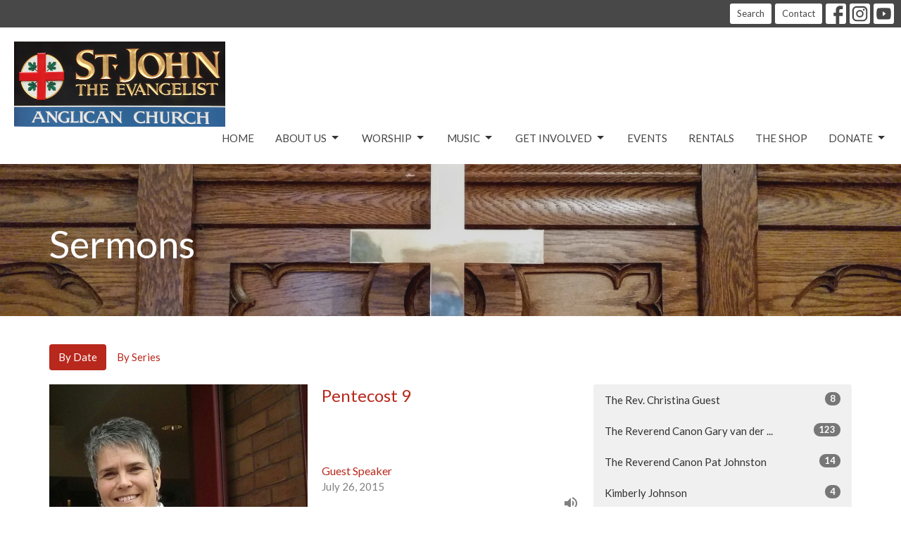

--- FILE ---
content_type: text/html; charset=utf-8
request_url: https://www.stjohnsottawa.com/podcasts/media?month=Jul&year=2015
body_size: 69701
content:
<!DOCTYPE html>
<html lang="en">
  <head>
  <meta charset="UTF-8">
  <meta content="IE=edge,chrome=1" http-equiv="X-UA-Compatible"/>
  <meta content="width=device-width, initial-scale=1.0" name="viewport"/>
  <meta content="St John the Evangelist" name="author"/>
  <title>
    Sermons | St John the Evangelist
  </title>
  
  
    <meta name="robots" content="index,follow" />
  
  
  <link href="https://dq5pwpg1q8ru0.cloudfront.net/2020/10/29/13/10/16/90e2ec2b-fe1f-4b25-9795-fd06a7125498/download.png" rel="shortcut icon" type="image/x-icon" />
  <meta name="csrf-param" content="authenticity_token" />
<meta name="csrf-token" content="NF5dcmvq/jDOsb5sq16nDYzib9w+xIESenmqP9LAur16coiQ03kshI3dmPpa/3+wHjaqjaFGnOclgi4pZlCP7g==" />

  <link rel="preconnect" href="https://fonts.gstatic.com/" crossorigin>
  <link rel="preload" href="/fonts/fontawesome/webfont.woff?v=3.2.1" as="font" type="font/woff" crossorigin>

  <link rel="stylesheet" media="all" href="/themes/stylesheet.css?timestamp=2026-01-25+10%3A08%3A01+-0500" />
  <link rel="stylesheet" media="print" href="https://dq5pwpg1q8ru0.cloudfront.net/assets/print-c1b49d74baf454d41a08041bb7881e34979fe0b297fba593578d70ec8cc515fd.css" />

	<link href="https://fonts.googleapis.com/css?family=Lato:400,400i,700,700i|Lato:400,400i,700,700i&amp;display=swap" rel="stylesheet" type="text/css" async="async" />
  

  <script src="https://dq5pwpg1q8ru0.cloudfront.net/assets/application-baedfe927b756976bd996cb2c71963c5d82c94e444650affbb4162574b24b761.js"></script>
  <script src="https://dq5pwpg1q8ru0.cloudfront.net/packs/js/application-48235911dc1b5b550236.js"></script>
  <script src="https://cdnjs.cloudflare.com/ajax/libs/handlebars.js/4.7.7/handlebars.min.js" defer="defer"></script>


  <!--[if lt IE 9]>
  <script src="https://dq5pwpg1q8ru0.cloudfront.net/javascripts/html5shiv.js"></script>
  <script src="https://dq5pwpg1q8ru0.cloudfront.net/javascripts/respond.min.js"></script>
  <![endif]-->


      <script>
        var _gaq = _gaq || [];
        _gaq.push(['_setAccount', 'UA-113316184-24']);
        _gaq.push(['_trackPageview']);

          // rollup tracker
          _gaq.push(['rollupTracker._setAccount','UA-18858190-52']);
          _gaq.push(['rollupTracker._trackPageview']);

        (function() {
          var ga = document.createElement('script'); ga.type = 'text/javascript'; ga.async = true;
          ga.src = ('https:' == document.location.protocol ? 'https://ssl' : 'http://www') + '.google-analytics.com/ga.js';
          var s = document.getElementsByTagName('script')[0]; s.parentNode.insertBefore(ga, s);
        })();
      </script>


  


</head>

  <body class="body_sermons_index body_media_page scroll-to-anchor  sermons-index   relative d-flex flex-column">
      <div class="d-flex ">
        <div class="site-content-container">
    

  <div class="system">
  </div>

  <div id="top-menus-container">
    <div id="top-menus">
  <div id="alert-container">
  </div>


  <div class="js-menus   bg-none z-index-navbar">
      <nav class="header-layout-topbar relative px-1 bg-primary  %>">
    <div class="pos pos-cover bg-primary " style=""></div>
    <ul class="topbar-nav topbar-right ">


        <li class="mr-auto">
          
        </li>





        <li>
          <a class="btn btn-primary-counter btn-sm" href="/search">Search</a>
        </li>

          <li class="topbar-menu-item hidden-xs">
              <a class="btn btn-primary-counter btn-sm" href="/contact">Contact</a>
          </li>



          
  <li class="social-icon-list-item ">
    <a class="svg-link social-icon-link" target="_blank" href="https://www.facebook.com/stjohnsottawa">
      <svg xmlns="http://www.w3.org/2000/svg" xmlns:xlink="http://www.w3.org/1999/xlink" x="0px" y="0px" width="24" height="24" viewBox="0 0 24 24" style="enable-background:new 0 0 24 24;" xml:space="preserve" class="social-icon-svg "><title>Facebook Icon</title>
<path d="M24,0v24H0V0H24z M20,2.7h-3.3c-2.5,0-4.7,2.1-4.7,4.7v3.3H9.3v4H12V24h4v-9.3h4v-4h-4V8c0-0.8,0.5-1.3,1.3-1.3H20V2.7z"></path>
</svg>

</a>  </li>
  <li class="social-icon-list-item ">
    <a class="svg-link social-icon-link" target="_blank" href="https://www.instagram.com/stjohnschurchottawa/">
      <svg xmlns="http://www.w3.org/2000/svg" xmlns:xlink="http://www.w3.org/1999/xlink" x="0px" y="0px" width="24" height="24" viewBox="0 0 24 24" style="enable-background:new 0 0 24 24;" xml:space="preserve" class="social-icon-svg "><title>Instagram Icon</title>
<circle cx="12" cy="12" r="2.7"></circle>
<path d="M15.9,4.9H8.1c-1.7,0-3.2,1.5-3.2,3.2V16c0,1.7,1.5,3.2,3.2,3.2H16c1.7,0,3.2-1.5,3.2-3.2V8.1C19.1,6.4,17.6,4.9,15.9,4.9z   M12,16.4c-2.4,0-4.4-2-4.4-4.4s2-4.4,4.4-4.4s4.4,2,4.4,4.4S14.4,16.4,12,16.4z M16.7,8.4c-0.7,0-1.1-0.5-1.1-1.1  c0-0.7,0.5-1.1,1.1-1.1c0.7,0,1.1,0.5,1.1,1.1C17.7,8,17.3,8.4,16.7,8.4z"></path>
<path d="M24,0H0v24h24V0z M20.9,15.7c0,2.8-2.3,5.2-5.2,5.2H8.3c-2.8,0-5.2-2.3-5.2-5.2V8.3c0-2.8,2.3-5.2,5.2-5.2h7.5  c2.8,0,5.2,2.3,5.2,5.2C20.9,8.3,20.9,15.7,20.9,15.7z"></path>
</svg>

</a>  </li>
  <li class="social-icon-list-item ">
    <a class="svg-link social-icon-link" target="_blank" href="https://www.youtube.com/channel/UCvAHvk6rI9CltsuufOiKFJQ">
      <svg xmlns="http://www.w3.org/2000/svg" xmlns:xlink="http://www.w3.org/1999/xlink" x="0px" y="0px" width="24" height="24" viewBox="0 0 24 24" style="enable-background:new 0 0 24 24;" xml:space="preserve" class="social-icon-svg "><title>Youtube Icon</title>
<polygon points="10.7,9.1 14.5,12 10.7,14.9 "></polygon>
<path d="M24,0H0v24h24.1L24,0z M18.8,18.4c-0.5,0.1-3.6,0.3-6.8,0.3s-6.3,0-6.8-0.3C3.9,18,3.5,15.1,3.5,12s0.4-6,1.7-6.4  C5.7,5.3,8.9,5.2,12,5.2s6.3,0.1,6.8,0.3c1.3,0.4,1.7,3.3,1.7,6.4C20.4,15.1,20.1,18,18.8,18.4z"></path>
</svg>

</a>  </li>


    </ul>
  </nav>

    <div id="main-menu-container">
      <div class="sticky-navbar-placeholder" style="display: none;"></div>


<nav id="main_menu" class="relative bg-default bg-none p-2 p-md-3">
  <div class="bg-default pos pos-cover js-main-menu-background-opacity" style="opacity:1.0;"></div>
  <div class="d-md-flex flex-wrap align-items-md-end">
    <div class="relative d-flex d-md-block mr-md-3 flex-shrink-0">
      

    <a class="main-menu-logo main-menu-rycroft-logo " href="/">
      <img alt="St John the Evangelist" class="logo-size-extra-large" src="https://dq5pwpg1q8ru0.cloudfront.net/2022/10/25/18/07/40/cdc9da2c-12cd-4e74-b70c-a0e843eaaf14/StJ_Sign.jpg" />
</a>


        <button type="button" class="btn bg-none p-1 border-0 main-menu-hidden-md ml-auto collapsed pr-0" data-toggle="collapse" data-target="#main_menu_collapse" aria-expanded="false">
    <span class="sr-only">Toggle navigation</span>
    <span class="svg-link">
      <svg xmlns="http://www.w3.org/2000/svg" height="24" viewBox="0 0 24 24" width="24">
    <path d="M0 0h24v24H0z" fill="none"></path>
    <path d="M3 18h18v-2H3v2zm0-5h18v-2H3v2zm0-7v2h18V6H3z"></path>
</svg>
 Menu
    </span>
  </button>

    </div>

    <div class="collapse main-menu-collapse-md ml-auto text-center" id="main_menu_collapse">
      <ul class="main-menu-list main-menu-rycroft-list align-items-md-center">
          
  <li class="menu-item ">
      <a class="menu-link " href="/">Home</a>
  </li>


          
   <!-- Hide if no submenus shown to user -->

    <li class="dropdown menu-item">
      <a href="#" class="menu-link svg-link" data-toggle="dropdown">
        About Us<svg xmlns="http://www.w3.org/2000/svg" height="20" viewBox="0 0 20 20" width="20" class="inline-svg">
    <path d="M7 7l5 5 5-5z"></path>
    <path d="M0 0h20v20H0z" fill="none"></path>
</svg>

      </a>
      <ul class="dropdown-menu  bg-default" role="menu">
          <li class="who_we_are_menu_item_1 dropdown-item">
              <a class="dropdown-link" href="/about">Who We Are</a>
          </li>
          <li class="meet_our_staff_menu_item_1 dropdown-item">
              <a class="dropdown-link" href="/staff">Meet Our Staff</a>
          </li>
          <li class="pastoral_care_menu_item_1 dropdown-item">
              <a class="dropdown-link" href="/about-us/pages/pastoral-care">Pastoral Care</a>
          </li>
          <li class="history_menu_item_1 dropdown-item">
              <a class="dropdown-link" href="/about/history">History</a>
          </li>
      </ul>
    </li>



          
   <!-- Hide if no submenus shown to user -->

    <li class="dropdown menu-item">
      <a href="#" class="menu-link svg-link" data-toggle="dropdown">
        Worship<svg xmlns="http://www.w3.org/2000/svg" height="20" viewBox="0 0 20 20" width="20" class="inline-svg">
    <path d="M7 7l5 5 5-5z"></path>
    <path d="M0 0h20v20H0z" fill="none"></path>
</svg>

      </a>
      <ul class="dropdown-menu  bg-default" role="menu">
          <li class="sunday_services_menu_item_2 dropdown-item">
              <a class="dropdown-link" href="/worship/sunday-services">Sunday Services</a>
          </li>
          <li class="sermons_menu_item_2 dropdown-item">
              <a class="dropdown-link" href="/media">Sermons</a>
          </li>
          <li class="baptisms_weddings_funerals_menu_item_2 dropdown-item">
              <a class="dropdown-link" href="/worship/baptisms-weddings-funerals">Baptisms, Weddings &amp; Funerals</a>
          </li>
          <li class="volunteering_on_sundays_menu_item_2 dropdown-item">
              <a class="dropdown-link" href="/worship/can-you-serve-on-sundays">Volunteering on Sundays</a>
          </li>
          <li class="online_church_resources_menu_item_2 dropdown-item">
              <a class="dropdown-link" target="_blank" href="https://www.stjohnsottawa.com/worship/online-church">Online Church Resources</a>
          </li>
      </ul>
    </li>



          
   <!-- Hide if no submenus shown to user -->

    <li class="dropdown menu-item">
      <a href="#" class="menu-link svg-link" data-toggle="dropdown">
        Music<svg xmlns="http://www.w3.org/2000/svg" height="20" viewBox="0 0 20 20" width="20" class="inline-svg">
    <path d="M7 7l5 5 5-5z"></path>
    <path d="M0 0h20v20H0z" fill="none"></path>
</svg>

      </a>
      <ul class="dropdown-menu  bg-default" role="menu">
          <li class="christmas_concert_2025_menu_item_3 dropdown-item">
              <a class="dropdown-link" href="https://www.stjohnsottawa.com/music/upcoming-concerts/pages/christmas-concert-2025">Christmas Concert 2025</a>
          </li>
          <li class="the_choir_menu_item_3 dropdown-item">
              <a class="dropdown-link" href="/music/the-choir">The Choir</a>
          </li>
          <li class="music_staff_menu_item_3 dropdown-item">
              <a class="dropdown-link" href="/music/music-staff">Music Staff</a>
          </li>
          <li class="artists_in_residence_menu_item_3 dropdown-item">
              <a class="dropdown-link" href="/pages/artists-in-residence">Artists in Residence</a>
          </li>
          <li class="the_organs_menu_item_3 dropdown-item">
              <a class="dropdown-link" href="/music/the-organs">The Organs</a>
          </li>
          <li class="strings_of_st_john_s_menu_item_3 dropdown-item">
              <a class="dropdown-link" href="/music/strings-of-st-johns">Strings of St John&#39;s</a>
          </li>
          <li class="upcoming_concerts_menu_item_3 dropdown-item">
              <a class="dropdown-link" href="/music/upcoming-concerts">Upcoming Concerts</a>
          </li>
      </ul>
    </li>



          
   <!-- Hide if no submenus shown to user -->

    <li class="dropdown menu-item">
      <a href="#" class="menu-link svg-link" data-toggle="dropdown">
        Get Involved<svg xmlns="http://www.w3.org/2000/svg" height="20" viewBox="0 0 20 20" width="20" class="inline-svg">
    <path d="M7 7l5 5 5-5z"></path>
    <path d="M0 0h20v20H0z" fill="none"></path>
</svg>

      </a>
      <ul class="dropdown-menu  bg-default" role="menu">
          <li class="christian_education_menu_item_4 dropdown-item">
              <a class="dropdown-link" href="/christian-education">Christian Education</a>
          </li>
          <li class="community_outreach_menu_item_4 dropdown-item">
              <a class="dropdown-link" href="/community-outreach">Community Outreach</a>
          </li>
          <li class="safe_church_menu_item_4 dropdown-item">
              <a class="dropdown-link" target="_blank" href="/collections/get-involved">Safe Church</a>
          </li>
      </ul>
    </li>



          
  <li class="menu-item ">
      <a class="menu-link " href="/events">Events</a>
  </li>


          
  <li class="menu-item ">
      <a class="menu-link " target="_blank" href="booking-our-facilities">Rentals</a>
  </li>


          
  <li class="menu-item ">
      <a class="menu-link " href="https://www.stjohnsottawa.com/programs/the-community-thrift-shop">The Shop</a>
  </li>


          
   <!-- Hide if no submenus shown to user -->

    <li class="dropdown menu-item">
      <a href="#" class="menu-link svg-link" data-toggle="dropdown">
        Donate<svg xmlns="http://www.w3.org/2000/svg" height="20" viewBox="0 0 20 20" width="20" class="inline-svg">
    <path d="M7 7l5 5 5-5z"></path>
    <path d="M0 0h20v20H0z" fill="none"></path>
</svg>

      </a>
      <ul class="dropdown-menu dropdown-menu-right bg-default" role="menu">
          <li class="donate_online_menu_item_8 dropdown-item">
              <a class="dropdown-link" target="_blank" href="https://www.canadahelps.org/en/dn/28160">Donate Online</a>
          </li>
          <li class="regular_offerings_menu_item_8 dropdown-item">
              <a class="dropdown-link" href="/donate/regular-offerings">Regular Offerings</a>
          </li>
          <li class="special_gifts_menu_item_8 dropdown-item">
              <a class="dropdown-link" href="/donate/special-gifts">Special Gifts</a>
          </li>
          <li class="planned_giving_menu_item_8 dropdown-item">
              <a class="dropdown-link" href="/donate/planned-giving">Planned Giving</a>
          </li>
      </ul>
    </li>



      </ul>
        <ul class="main-menu-list main-menu-subnav">
            <li class="menu-item-divider"></li>
    
  <li class="menu-item ">
      <a class="menu-link " href="/contact">Contact</a>
  </li>





        </ul>
    </div>
  </div>
</nav>

    </div>
  </div>
</div>

  </div>

  <div id="header-container" class="relative">
    <div id="header" class="header-westport relative  d-flex py-3 py-md-5 bg-cover bg-none   topbar-offset bg-primary" style="background-image:url(&#39;https://dq5pwpg1q8ru0.cloudfront.net/2020/10/29/16/12/08/6537ce0c-2f05-45c4-ba45-13b745a38fe2/20160326_115656-edited.jpg&#39;); background-position: ; min-height: 30vh;">
  
  

<div id="page-header-overlay" class="bg-primary pos pos-cover" style="opacity:0.2;" data-header-opacity="0.2"></div>

    <div class="container relative d-flex flex-column flex-sm-row mt-5">
      
      <div class="mt-auto">
        <div class="relative d-inline-block break-word">
          <h1 class="header-heading mb-2 ">
              Sermons
          </h1>
        </div>
        
        <div class="ml-auto mt-3">
          

        </div>
      </div>
      
    </div>
  
  
  <!--<div class="pos pos-b-1 pos-l-1">
    <button class="js-play-video-button p-2 bg-none border-0 d-none" style="opacity: 0.5;">
    </button>
    <button class="js-pause-video-button p-2 bg-none border-0 d-none" style="opacity: 0.5;">
    </button>
    <div class="js-loading-video-button">
      <div class="d-flex p-2" style="opacity: 0.5;">
      </div>
    </div>
  </div>-->

</div>

  </div>

  <main role="main" class="content flex-grow-1 Sermons media_page clearfix m-0 p-0">
    <link rel="alternate" type="application/rss+xml" title="RSS" href="https://www.stjohnsottawa.com/podcasts/media" />




  

<div>
    <div id="top-blocks-wrapper">
      
    </div>

    <div id="page_content" class="relative my-5">
      <div class="container">
        

  <ul class="nav nav-pills mb-3">
    <li class="active">
      <a href="/podcasts/media">
         By Date
</a>    </li>
    <li class="">
      <a href="/podcasts/media/series">
         By Series
</a>    </li>
  </ul>

  <div id="media_anchor" class="row">
    <div class="col-sm-8">
      <div class="relative mb-3 border-bottom pb-3">
  <a class="row d-sm-flex" href="/media/2015-07-26-pentecost-9">
      <div class="col-sm-6">

          <img alt="Pentecost 9" loading="lazy" src="https://dq5pwpg1q8ru0.cloudfront.net/2023/04/22/18/09/16/2b2bbf13-3efc-41ce-8480-19fedaa1d7ca/Beth_Red_Cope_IMG_20170604_101621~2.jpg" />
      </div>

    <div class="d-flex flex-column col-sm-6">

      <h2 class="h3 mt-0 mb-1" title="Pentecost 9">Pentecost 9</h2>


          <div class="d-flex flex-column mt-auto mb-2">
        <div class="d-flex align-items-center">
  <div>
      <div class="h5 my-0">Guest Speaker</div>
    <div class="text-muted">July 26, 2015</div>
  </div>
</div>


          <svg xmlns="http://www.w3.org/2000/svg" width="24" height="24" viewBox="0 0 24 24" class="ml-auto text-muted">
    <path d="M3 9v6h4l5 5V4L7 9H3zm13.5 3c0-1.77-1.02-3.29-2.5-4.03v8.05c1.48-.73 2.5-2.25 2.5-4.02zM14 3.23v2.06c2.89.86 5 3.54 5 6.71s-2.11 5.85-5 6.71v2.06c4.01-.91 7-4.49 7-8.77s-2.99-7.86-7-8.77z"></path>
    <path d="M0 0h24v24H0z" fill="none"></path>
</svg>

      </div>
    </div>
</a>
</div>
<div class="relative mb-3 border-bottom pb-3">
  <a class="row d-sm-flex" href="/media/2018-03-28-pentecost-8">
      <div class="col-sm-6">

          <img alt="Pentecost 8" loading="lazy" src="https://dq5pwpg1q8ru0.cloudfront.net/2023/04/22/18/09/16/2b2bbf13-3efc-41ce-8480-19fedaa1d7ca/Beth_Red_Cope_IMG_20170604_101621~2.jpg" />
      </div>

    <div class="d-flex flex-column col-sm-6">

      <h2 class="h3 mt-0 mb-1" title="Pentecost 8">Pentecost 8</h2>


          <div class="d-flex flex-column mt-auto mb-2">
        <div class="d-flex align-items-center">
  <div>
      <div class="h5 my-0">Guest Speaker</div>
    <div class="text-muted">July 19, 2015</div>
  </div>
</div>


          <svg xmlns="http://www.w3.org/2000/svg" width="24" height="24" viewBox="0 0 24 24" class="ml-auto text-muted">
    <path d="M3 9v6h4l5 5V4L7 9H3zm13.5 3c0-1.77-1.02-3.29-2.5-4.03v8.05c1.48-.73 2.5-2.25 2.5-4.02zM14 3.23v2.06c2.89.86 5 3.54 5 6.71s-2.11 5.85-5 6.71v2.06c4.01-.91 7-4.49 7-8.77s-2.99-7.86-7-8.77z"></path>
    <path d="M0 0h24v24H0z" fill="none"></path>
</svg>

      </div>
    </div>
</a>
</div>
<div class="relative mb-3 border-bottom pb-3">
  <a class="row d-sm-flex" href="/media/2015-07-05-pentecost-6">
      <div class="col-sm-6">

          <img alt="Pentecost 6" loading="lazy" src="https://dq5pwpg1q8ru0.cloudfront.net/2023/04/22/18/09/16/2b2bbf13-3efc-41ce-8480-19fedaa1d7ca/Beth_Red_Cope_IMG_20170604_101621~2.jpg" />
      </div>

    <div class="d-flex flex-column col-sm-6">

      <h2 class="h3 mt-0 mb-1" title="Pentecost 6">Pentecost 6</h2>


          <div class="d-flex flex-column mt-auto mb-2">
        <div class="d-flex align-items-center">
  <div>
      <div class="h5 my-0">Guest Speaker</div>
    <div class="text-muted">July  5, 2015</div>
  </div>
</div>


          <svg xmlns="http://www.w3.org/2000/svg" width="24" height="24" viewBox="0 0 24 24" class="ml-auto text-muted">
    <path d="M3 9v6h4l5 5V4L7 9H3zm13.5 3c0-1.77-1.02-3.29-2.5-4.03v8.05c1.48-.73 2.5-2.25 2.5-4.02zM14 3.23v2.06c2.89.86 5 3.54 5 6.71s-2.11 5.85-5 6.71v2.06c4.01-.91 7-4.49 7-8.77s-2.99-7.86-7-8.77z"></path>
    <path d="M0 0h24v24H0z" fill="none"></path>
</svg>

      </div>
    </div>
</a>
</div>


        
    </div>

    <div class="col-sm-4 media-sidebar">
      


  <div class="sidebar-sermons-speakers">
    <div class="list-group">
        <a class=" list-group-item" href="/podcasts/media?speaker=39">
          The Rev. Christina Guest
          <span class="badge">8</span>
</a>        <a class=" list-group-item" href="/podcasts/media?speaker=24">
          The Reverend Canon Gary van der ...
          <span class="badge">123</span>
</a>        <a class=" list-group-item" href="/podcasts/media?speaker=37">
          The Reverend Canon Pat Johnston
          <span class="badge">14</span>
</a>        <a class=" list-group-item" href="/podcasts/media?speaker=34">
          Kimberly  Johnson 
          <span class="badge">4</span>
</a>        <a class=" list-group-item" href="/podcasts/media?speaker=32">
          The Reverend Canon Allen Box
          <span class="badge">19</span>
</a>        <a class=" list-group-item" href="/podcasts/media?speaker=0">
          Guest Speaker
          <span class="badge">6</span>
</a>        <div id='earlier-speakers' class="collapse list-group">
            <a class=" list-group-item" href="/podcasts/media?speaker=29">
              The Right Reverend Shane Parker
              <span class="badge">3</span>
</a>            <a class=" list-group-item" href="/podcasts/media?speaker=33">
              Rabbi Daniel Mikelberg
              <span class="badge">2</span>
</a>            <a class=" list-group-item" href="/podcasts/media?speaker=38">
              Karen McBride
              <span class="badge">6</span>
</a>            <a class=" list-group-item" href="/podcasts/media?speaker=36">
              The Rev John Holgate
              <span class="badge">3</span>
</a>            <a class=" list-group-item" href="/podcasts/media?speaker=28">
              Major the Reverend Canon Catheri...
              <span class="badge">1</span>
</a>            <a class=" list-group-item" href="/podcasts/media?speaker=4">
              The Reverend Canon Beth  Bretzlaff
              <span class="badge">184</span>
</a>            <a class=" list-group-item" href="/podcasts/media?speaker=12">
              The Reverend Canon Dr Gary Hauch
              <span class="badge">11</span>
</a>            <a class=" list-group-item" href="/podcasts/media?speaker=11">
              John Holgate
              <span class="badge">27</span>
</a>            <a class=" list-group-item" href="/podcasts/media?speaker=14">
              The Right Reverend Dennis Drainv...
              <span class="badge">9</span>
</a>            <a class=" list-group-item" href="/podcasts/media?speaker=5">
              The Venerable John Fletcher
              <span class="badge">44</span>
</a>            <a class=" list-group-item" href="/podcasts/media?speaker=22">
              The Reverend Canon Rob Heard
              <span class="badge">1</span>
</a>            <a class=" list-group-item" href="/podcasts/media?speaker=21">
              The Reverend Dr Linda Privitera
              <span class="badge">1</span>
</a>            <a class=" list-group-item" href="/podcasts/media?speaker=20">
              The Venerable Mavis Brownlee
              <span class="badge">1</span>
</a>            <a class=" list-group-item" href="/podcasts/media?speaker=19">
              The Reverend Victoria Scott
              <span class="badge">1</span>
</a>            <a class=" list-group-item" href="/podcasts/media?speaker=18">
              Bryan Bondy
              <span class="badge">1</span>
</a>            <a class=" list-group-item" href="/podcasts/media?speaker=16">
              The Right Reverend Peter Coffin
              <span class="badge">1</span>
</a>            <a class=" list-group-item" href="/podcasts/media?speaker=10">
              The Right Reverend John Chapman
              <span class="badge">1</span>
</a>            <a class=" list-group-item" href="/podcasts/media?speaker=13">
              The Very Reverend Baxter Park
              <span class="badge">1</span>
</a>            <a class=" list-group-item" href="/podcasts/media?speaker=15">
              The Reverend Catherine Askew
              <span class="badge">1</span>
</a>            <a class=" list-group-item" href="/podcasts/media?speaker=7">
              The Venerable Dr Michael Thompson
              <span class="badge">3</span>
</a>            <a class=" list-group-item" href="/podcasts/media?speaker=9">
              The Reverend Ryan Boivin
              <span class="badge">1</span>
</a>            <a class=" list-group-item" href="/podcasts/media?speaker=8">
              The Reverend Christine Jannasch
              <span class="badge">1</span>
</a>        </div>
        <a class="js-view-all-toggle list-group-item" data-toggle="collapse" href="#earlier-speakers">
          <div class="js-show-more d-flex align-items-center text-muted">
            Show More <svg xmlns="http://www.w3.org/2000/svg" height="20" viewBox="0 0 20 20" width="20" class="inline-svg ml-auto">
    <path d="M7 7l5 5 5-5z"></path>
    <path d="M0 0h20v20H0z" fill="none"></path>
</svg>

          </div>
          <div class="js-show-less d-flex align-items-center text-muted" style="display: none;">
            Show Less <svg xmlns="http://www.w3.org/2000/svg" height="20" viewBox="0 0 20 20" width="20" class="inline-svg ml-auto rotate-180">
    <path d="M7 7l5 5 5-5z"></path>
    <path d="M0 0h20v20H0z" fill="none"></path>
</svg>

          </div>
</a>    </div>
  </div>

  <div class="sidebar-sermons-date">
    <div class="list-group" id='by-year'>
        <a data-parent="#by-year" data-toggle="collapse" class="list-group-item" href="#year2026">
          2026
          <span class="badge">3</span>
</a>        <div id="year2026" class="collapse list-group">
            <a class="list-group-item" href="/podcasts/media?month=Jan&amp;year=2026">
              Jan
              <span class="badge">3</span>
</a></div>        <a data-parent="#by-year" data-toggle="collapse" class="list-group-item" href="#year2025">
          2025
          <span class="badge">48</span>
</a>        <div id="year2025" class="collapse list-group">
            <a class="list-group-item" href="/podcasts/media?month=Jan&amp;year=2025">
              Jan
              <span class="badge">4</span>
</a>            <a class="list-group-item" href="/podcasts/media?month=Feb&amp;year=2025">
              Feb
              <span class="badge">4</span>
</a>            <a class="list-group-item" href="/podcasts/media?month=Mar&amp;year=2025">
              Mar
              <span class="badge">6</span>
</a>            <a class="list-group-item" href="/podcasts/media?month=Apr&amp;year=2025">
              Apr
              <span class="badge">6</span>
</a>            <a class="list-group-item" href="/podcasts/media?month=May&amp;year=2025">
              May
              <span class="badge">5</span>
</a>            <a class="list-group-item" href="/podcasts/media?month=Jun&amp;year=2025">
              Jun
              <span class="badge">4</span>
</a>            <a class="list-group-item" href="/podcasts/media?month=Aug&amp;year=2025">
              Aug
              <span class="badge">1</span>
</a>            <a class="list-group-item" href="/podcasts/media?month=Sep&amp;year=2025">
              Sep
              <span class="badge">5</span>
</a>            <a class="list-group-item" href="/podcasts/media?month=Oct&amp;year=2025">
              Oct
              <span class="badge">4</span>
</a>            <a class="list-group-item" href="/podcasts/media?month=Nov&amp;year=2025">
              Nov
              <span class="badge">5</span>
</a>            <a class="list-group-item" href="/podcasts/media?month=Dec&amp;year=2025">
              Dec
              <span class="badge">4</span>
</a></div>        <a data-parent="#by-year" data-toggle="collapse" class="list-group-item" href="#year2024">
          2024
          <span class="badge">53</span>
</a>        <div id="year2024" class="collapse list-group">
            <a class="list-group-item" href="/podcasts/media?month=Jan&amp;year=2024">
              Jan
              <span class="badge">4</span>
</a>            <a class="list-group-item" href="/podcasts/media?month=Feb&amp;year=2024">
              Feb
              <span class="badge">5</span>
</a>            <a class="list-group-item" href="/podcasts/media?month=Mar&amp;year=2024">
              Mar
              <span class="badge">5</span>
</a>            <a class="list-group-item" href="/podcasts/media?month=Apr&amp;year=2024">
              Apr
              <span class="badge">4</span>
</a>            <a class="list-group-item" href="/podcasts/media?month=May&amp;year=2024">
              May
              <span class="badge">4</span>
</a>            <a class="list-group-item" href="/podcasts/media?month=Jun&amp;year=2024">
              Jun
              <span class="badge">5</span>
</a>            <a class="list-group-item" href="/podcasts/media?month=Jul&amp;year=2024">
              Jul
              <span class="badge">4</span>
</a>            <a class="list-group-item" href="/podcasts/media?month=Aug&amp;year=2024">
              Aug
              <span class="badge">4</span>
</a>            <a class="list-group-item" href="/podcasts/media?month=Sep&amp;year=2024">
              Sep
              <span class="badge">4</span>
</a>            <a class="list-group-item" href="/podcasts/media?month=Oct&amp;year=2024">
              Oct
              <span class="badge">4</span>
</a>            <a class="list-group-item" href="/podcasts/media?month=Nov&amp;year=2024">
              Nov
              <span class="badge">4</span>
</a>            <a class="list-group-item" href="/podcasts/media?month=Dec&amp;year=2024">
              Dec
              <span class="badge">6</span>
</a></div>        <a data-parent="#by-year" data-toggle="collapse" class="list-group-item" href="#year2023">
          2023
          <span class="badge">40</span>
</a>        <div id="year2023" class="collapse list-group">
            <a class="list-group-item" href="/podcasts/media?month=Jan&amp;year=2023">
              Jan
              <span class="badge">6</span>
</a>            <a class="list-group-item" href="/podcasts/media?month=Feb&amp;year=2023">
              Feb
              <span class="badge">1</span>
</a>            <a class="list-group-item" href="/podcasts/media?month=Mar&amp;year=2023">
              Mar
              <span class="badge">4</span>
</a>            <a class="list-group-item" href="/podcasts/media?month=Apr&amp;year=2023">
              Apr
              <span class="badge">5</span>
</a>            <a class="list-group-item" href="/podcasts/media?month=May&amp;year=2023">
              May
              <span class="badge">4</span>
</a>            <a class="list-group-item" href="/podcasts/media?month=Jun&amp;year=2023">
              Jun
              <span class="badge">3</span>
</a>            <a class="list-group-item" href="/podcasts/media?month=Jul&amp;year=2023">
              Jul
              <span class="badge">1</span>
</a>            <a class="list-group-item" href="/podcasts/media?month=Sep&amp;year=2023">
              Sep
              <span class="badge">2</span>
</a>            <a class="list-group-item" href="/podcasts/media?month=Oct&amp;year=2023">
              Oct
              <span class="badge">5</span>
</a>            <a class="list-group-item" href="/podcasts/media?month=Nov&amp;year=2023">
              Nov
              <span class="badge">4</span>
</a>            <a class="list-group-item" href="/podcasts/media?month=Dec&amp;year=2023">
              Dec
              <span class="badge">5</span>
</a></div>        <a data-parent="#by-year" data-toggle="collapse" class="list-group-item" href="#year2022">
          2022
          <span class="badge">34</span>
</a>        <div id="year2022" class="collapse list-group">
            <a class="list-group-item" href="/podcasts/media?month=Mar&amp;year=2022">
              Mar
              <span class="badge">1</span>
</a>            <a class="list-group-item" href="/podcasts/media?month=Apr&amp;year=2022">
              Apr
              <span class="badge">1</span>
</a>            <a class="list-group-item" href="/podcasts/media?month=May&amp;year=2022">
              May
              <span class="badge">4</span>
</a>            <a class="list-group-item" href="/podcasts/media?month=Jun&amp;year=2022">
              Jun
              <span class="badge">3</span>
</a>            <a class="list-group-item" href="/podcasts/media?month=Jul&amp;year=2022">
              Jul
              <span class="badge">4</span>
</a>            <a class="list-group-item" href="/podcasts/media?month=Aug&amp;year=2022">
              Aug
              <span class="badge">4</span>
</a>            <a class="list-group-item" href="/podcasts/media?month=Sep&amp;year=2022">
              Sep
              <span class="badge">4</span>
</a>            <a class="list-group-item" href="/podcasts/media?month=Oct&amp;year=2022">
              Oct
              <span class="badge">5</span>
</a>            <a class="list-group-item" href="/podcasts/media?month=Nov&amp;year=2022">
              Nov
              <span class="badge">4</span>
</a>            <a class="list-group-item" href="/podcasts/media?month=Dec&amp;year=2022">
              Dec
              <span class="badge">4</span>
</a></div>        <a data-parent="#by-year" data-toggle="collapse" class="list-group-item" href="#year2021">
          2021
          <span class="badge">9</span>
</a>        <div id="year2021" class="collapse list-group">
            <a class="list-group-item" href="/podcasts/media?month=Oct&amp;year=2021">
              Oct
              <span class="badge">3</span>
</a>            <a class="list-group-item" href="/podcasts/media?month=Nov&amp;year=2021">
              Nov
              <span class="badge">3</span>
</a>            <a class="list-group-item" href="/podcasts/media?month=Dec&amp;year=2021">
              Dec
              <span class="badge">3</span>
</a></div>        <a data-parent="#by-year" data-toggle="collapse" class="list-group-item" href="#year2020">
          2020
          <span class="badge">10</span>
</a>        <div id="year2020" class="collapse list-group">
            <a class="list-group-item" href="/podcasts/media?month=Jan&amp;year=2020">
              Jan
              <span class="badge">3</span>
</a>            <a class="list-group-item" href="/podcasts/media?month=Feb&amp;year=2020">
              Feb
              <span class="badge">4</span>
</a>            <a class="list-group-item" href="/podcasts/media?month=Mar&amp;year=2020">
              Mar
              <span class="badge">2</span>
</a>            <a class="list-group-item" href="/podcasts/media?month=Sep&amp;year=2020">
              Sep
              <span class="badge">1</span>
</a></div>        <a data-parent="#by-year" data-toggle="collapse" class="list-group-item" href="#year2019">
          2019
          <span class="badge">52</span>
</a>        <div id="year2019" class="collapse list-group">
            <a class="list-group-item" href="/podcasts/media?month=Jan&amp;year=2019">
              Jan
              <span class="badge">4</span>
</a>            <a class="list-group-item" href="/podcasts/media?month=Feb&amp;year=2019">
              Feb
              <span class="badge">3</span>
</a>            <a class="list-group-item" href="/podcasts/media?month=Mar&amp;year=2019">
              Mar
              <span class="badge">4</span>
</a>            <a class="list-group-item" href="/podcasts/media?month=Apr&amp;year=2019">
              Apr
              <span class="badge">7</span>
</a>            <a class="list-group-item" href="/podcasts/media?month=May&amp;year=2019">
              May
              <span class="badge">3</span>
</a>            <a class="list-group-item" href="/podcasts/media?month=Jun&amp;year=2019">
              Jun
              <span class="badge">5</span>
</a>            <a class="list-group-item" href="/podcasts/media?month=Jul&amp;year=2019">
              Jul
              <span class="badge">4</span>
</a>            <a class="list-group-item" href="/podcasts/media?month=Aug&amp;year=2019">
              Aug
              <span class="badge">4</span>
</a>            <a class="list-group-item" href="/podcasts/media?month=Sep&amp;year=2019">
              Sep
              <span class="badge">4</span>
</a>            <a class="list-group-item" href="/podcasts/media?month=Oct&amp;year=2019">
              Oct
              <span class="badge">4</span>
</a>            <a class="list-group-item" href="/podcasts/media?month=Nov&amp;year=2019">
              Nov
              <span class="badge">3</span>
</a>            <a class="list-group-item" href="/podcasts/media?month=Dec&amp;year=2019">
              Dec
              <span class="badge">7</span>
</a></div>        <a data-parent="#by-year" data-toggle="collapse" class="list-group-item" href="#year2018">
          2018
          <span class="badge">47</span>
</a>        <div id="year2018" class="collapse list-group">
            <a class="list-group-item" href="/podcasts/media?month=Sep&amp;year=2018">
              Sep
              <span class="badge">4</span>
</a>            <a class="list-group-item" href="/podcasts/media?month=Aug&amp;year=2018">
              Aug
              <span class="badge">4</span>
</a>            <a class="list-group-item" href="/podcasts/media?month=Jun&amp;year=2018">
              Jun
              <span class="badge">3</span>
</a>            <a class="list-group-item" href="/podcasts/media?month=Mar&amp;year=2018">
              Mar
              <span class="badge">7</span>
</a>            <a class="list-group-item" href="/podcasts/media?month=Jan&amp;year=2018">
              Jan
              <span class="badge">4</span>
</a>            <a class="list-group-item" href="/podcasts/media?month=Feb&amp;year=2018">
              Feb
              <span class="badge">4</span>
</a>            <a class="list-group-item" href="/podcasts/media?month=Apr&amp;year=2018">
              Apr
              <span class="badge">3</span>
</a>            <a class="list-group-item" href="/podcasts/media?month=May&amp;year=2018">
              May
              <span class="badge">3</span>
</a>            <a class="list-group-item" href="/podcasts/media?month=Jul&amp;year=2018">
              Jul
              <span class="badge">1</span>
</a>            <a class="list-group-item" href="/podcasts/media?month=Oct&amp;year=2018">
              Oct
              <span class="badge">4</span>
</a>            <a class="list-group-item" href="/podcasts/media?month=Nov&amp;year=2018">
              Nov
              <span class="badge">4</span>
</a>            <a class="list-group-item" href="/podcasts/media?month=Dec&amp;year=2018">
              Dec
              <span class="badge">6</span>
</a></div>        <a data-parent="#by-year" data-toggle="collapse" class="list-group-item" href="#year2017">
          2017
          <span class="badge">45</span>
</a>        <div id="year2017" class="collapse list-group">
            <a class="list-group-item" href="/podcasts/media?month=Jan&amp;year=2017">
              Jan
              <span class="badge">4</span>
</a>            <a class="list-group-item" href="/podcasts/media?month=Feb&amp;year=2017">
              Feb
              <span class="badge">4</span>
</a>            <a class="list-group-item" href="/podcasts/media?month=Mar&amp;year=2017">
              Mar
              <span class="badge">4</span>
</a>            <a class="list-group-item" href="/podcasts/media?month=Apr&amp;year=2017">
              Apr
              <span class="badge">8</span>
</a>            <a class="list-group-item" href="/podcasts/media?month=May&amp;year=2017">
              May
              <span class="badge">4</span>
</a>            <a class="list-group-item" href="/podcasts/media?month=Jun&amp;year=2017">
              Jun
              <span class="badge">5</span>
</a>            <a class="list-group-item" href="/podcasts/media?month=Jul&amp;year=2017">
              Jul
              <span class="badge">4</span>
</a>            <a class="list-group-item" href="/podcasts/media?month=Sep&amp;year=2017">
              Sep
              <span class="badge">2</span>
</a>            <a class="list-group-item" href="/podcasts/media?month=Oct&amp;year=2017">
              Oct
              <span class="badge">4</span>
</a>            <a class="list-group-item" href="/podcasts/media?month=Dec&amp;year=2017">
              Dec
              <span class="badge">6</span>
</a></div>        <a data-parent="#by-year" data-toggle="collapse" class="list-group-item" href="#year2016">
          2016
          <span class="badge">47</span>
</a>        <div id="year2016" class="collapse list-group">
            <a class="list-group-item" href="/podcasts/media?month=Jan&amp;year=2016">
              Jan
              <span class="badge">4</span>
</a>            <a class="list-group-item" href="/podcasts/media?month=Feb&amp;year=2016">
              Feb
              <span class="badge">5</span>
</a>            <a class="list-group-item" href="/podcasts/media?month=Mar&amp;year=2016">
              Mar
              <span class="badge">7</span>
</a>            <a class="list-group-item" href="/podcasts/media?month=Apr&amp;year=2016">
              Apr
              <span class="badge">4</span>
</a>            <a class="list-group-item" href="/podcasts/media?month=May&amp;year=2016">
              May
              <span class="badge">3</span>
</a>            <a class="list-group-item" href="/podcasts/media?month=Jun&amp;year=2016">
              Jun
              <span class="badge">3</span>
</a>            <a class="list-group-item" href="/podcasts/media?month=Jul&amp;year=2016">
              Jul
              <span class="badge">5</span>
</a>            <a class="list-group-item" href="/podcasts/media?month=Aug&amp;year=2016">
              Aug
              <span class="badge">1</span>
</a>            <a class="list-group-item" href="/podcasts/media?month=Sep&amp;year=2016">
              Sep
              <span class="badge">3</span>
</a>            <a class="list-group-item" href="/podcasts/media?month=Oct&amp;year=2016">
              Oct
              <span class="badge">3</span>
</a>            <a class="list-group-item" href="/podcasts/media?month=Nov&amp;year=2016">
              Nov
              <span class="badge">4</span>
</a>            <a class="list-group-item" href="/podcasts/media?month=Dec&amp;year=2016">
              Dec
              <span class="badge">5</span>
</a></div>        <a data-parent="#by-year" data-toggle="collapse" class="list-group-item" href="#year2015">
          2015
          <span class="badge">37</span>
</a>        <div id="year2015" class="collapse list-group">
            <a class="list-group-item" href="/podcasts/media?month=Jan&amp;year=2015">
              Jan
              <span class="badge">2</span>
</a>            <a class="list-group-item" href="/podcasts/media?month=Feb&amp;year=2015">
              Feb
              <span class="badge">3</span>
</a>            <a class="list-group-item" href="/podcasts/media?month=Mar&amp;year=2015">
              Mar
              <span class="badge">3</span>
</a>            <a class="list-group-item" href="/podcasts/media?month=Apr&amp;year=2015">
              Apr
              <span class="badge">6</span>
</a>            <a class="list-group-item" href="/podcasts/media?month=May&amp;year=2015">
              May
              <span class="badge">4</span>
</a>            <a class="list-group-item" href="/podcasts/media?month=Jun&amp;year=2015">
              Jun
              <span class="badge">1</span>
</a>            <a class="list-group-item" href="/podcasts/media?month=Jul&amp;year=2015">
              Jul
              <span class="badge">3</span>
</a>            <a class="list-group-item" href="/podcasts/media?month=Aug&amp;year=2015">
              Aug
              <span class="badge">1</span>
</a>            <a class="list-group-item" href="/podcasts/media?month=Sep&amp;year=2015">
              Sep
              <span class="badge">3</span>
</a>            <a class="list-group-item" href="/podcasts/media?month=Oct&amp;year=2015">
              Oct
              <span class="badge">1</span>
</a>            <a class="list-group-item" href="/podcasts/media?month=Nov&amp;year=2015">
              Nov
              <span class="badge">4</span>
</a>            <a class="list-group-item" href="/podcasts/media?month=Dec&amp;year=2015">
              Dec
              <span class="badge">6</span>
</a></div>        <a data-parent="#by-year" data-toggle="collapse" class="list-group-item" href="#year2014">
          2014
          <span class="badge">43</span>
</a>        <div id="year2014" class="collapse list-group">
            <a class="list-group-item" href="/podcasts/media?month=Jan&amp;year=2014">
              Jan
              <span class="badge">5</span>
</a>            <a class="list-group-item" href="/podcasts/media?month=Feb&amp;year=2014">
              Feb
              <span class="badge">3</span>
</a>            <a class="list-group-item" href="/podcasts/media?month=Mar&amp;year=2014">
              Mar
              <span class="badge">5</span>
</a>            <a class="list-group-item" href="/podcasts/media?month=Apr&amp;year=2014">
              Apr
              <span class="badge">5</span>
</a>            <a class="list-group-item" href="/podcasts/media?month=May&amp;year=2014">
              May
              <span class="badge">3</span>
</a>            <a class="list-group-item" href="/podcasts/media?month=Jun&amp;year=2014">
              Jun
              <span class="badge">4</span>
</a>            <a class="list-group-item" href="/podcasts/media?month=Jul&amp;year=2014">
              Jul
              <span class="badge">4</span>
</a>            <a class="list-group-item" href="/podcasts/media?month=Sep&amp;year=2014">
              Sep
              <span class="badge">4</span>
</a>            <a class="list-group-item" href="/podcasts/media?month=Oct&amp;year=2014">
              Oct
              <span class="badge">1</span>
</a>            <a class="list-group-item" href="/podcasts/media?month=Nov&amp;year=2014">
              Nov
              <span class="badge">3</span>
</a>            <a class="list-group-item" href="/podcasts/media?month=Dec&amp;year=2014">
              Dec
              <span class="badge">6</span>
</a></div>        <a data-parent="#by-year" data-toggle="collapse" class="list-group-item" href="#year2013">
          2013
          <span class="badge">10</span>
</a>        <div id="year2013" class="collapse list-group">
            <a class="list-group-item" href="/podcasts/media?month=Nov&amp;year=2013">
              Nov
              <span class="badge">4</span>
</a>            <a class="list-group-item" href="/podcasts/media?month=Dec&amp;year=2013">
              Dec
              <span class="badge">6</span>
</a></div>      <a class="list-group-item" href="/podcasts/media">All</a>
    </div>
  </div>

    </div>
  </div>

      </div>
    </div>

  <div id="bottom-blocks-wrapper">
      
  </div>
</div>

  
  

<link rel="alternate" type="application/rss+xml" title="RSS" href="https://www.stjohnsottawa.com/podcasts/media.rss" />

  </main>


  <div class="footer footer-sayward bg-none bg-primary">
  <div class="bg-footer pt-3" style="background-image:url(&#39;https://dq5pwpg1q8ru0.cloudfront.net/2020/10/29/13/10/13/3d9f5a5e-dea6-4e09-a5e0-aace5ce4e0c4/IMG_20180408_083720.jpg&#39;); background-position: center; min-height: 40vh;">
    <div class="bg-primary pos pos-cover" style="opacity:0.4;"></div>
    <div class="relative container">
      <div class="d-sm-flex row">
          <div class="col-sm-4 col-md-3 pr-5 text-center text-sm-left">
            <img alt="logo" class="mb-4" style="max-height: 200px;" src="https://dq5pwpg1q8ru0.cloudfront.net/2025/02/05/23/01/39/c45adb3b-ce85-443d-87ef-df27c99d7dd4/Thrift%20Shop%20Website%20(Logo).png" />
            
  <div class="mb-3 footer-text">
    <p><strong>Community Thrift Shop</strong></p>
<p>Tuesday, Thursday and Saturday 12pm - 4pm&nbsp;</p>
<p><strong><a href="https://www.stjohnsottawa.com/programs/the-community-thrift-shop" target="_blank" rel="noopener">For more Shop information click here</a></strong></p>
<p>&nbsp;</p>
  </div>

          </div>
        <div class="col-sm-8 col-md-9">
              <ul class="list-unstyled d-sm-flex flex-wrap footer-main-menu">
                
  
    <h2 class="d-none"></h2>
    
          <li class="menu-item list-mr-4 mb-sm-3">
      <a class="menu-link" href="/">Home</a>
  </li>

        
   <!-- Hide if no submenus shown to user -->

    <li class="dropdown menu-item list-mr-4 mb-sm-3">
      <a href="#" class="svg-link" data-toggle="dropdown">
        About Us<svg xmlns="http://www.w3.org/2000/svg" height="20" viewBox="0 0 20 20" width="20" class="inline-svg">
    <path d="M7 7l5 5 5-5z"></path>
    <path d="M0 0h20v20H0z" fill="none"></path>
</svg>

      </a>
      <ul class="dropdown-menu  bg-primary" role="menu">
          <li class="who_we_are_menu_item_1 dropdown-item">
              <a class="dropdown-link" href="/about">Who We Are</a>
          </li>
          <li class="meet_our_staff_menu_item_1 dropdown-item">
              <a class="dropdown-link" href="/staff">Meet Our Staff</a>
          </li>
          <li class="pastoral_care_menu_item_1 dropdown-item">
              <a class="dropdown-link" href="/about-us/pages/pastoral-care">Pastoral Care</a>
          </li>
          <li class="history_menu_item_1 dropdown-item">
              <a class="dropdown-link" href="/about/history">History</a>
          </li>
      </ul>
    </li>


        
   <!-- Hide if no submenus shown to user -->

    <li class="dropdown menu-item list-mr-4 mb-sm-3">
      <a href="#" class="svg-link" data-toggle="dropdown">
        Worship<svg xmlns="http://www.w3.org/2000/svg" height="20" viewBox="0 0 20 20" width="20" class="inline-svg">
    <path d="M7 7l5 5 5-5z"></path>
    <path d="M0 0h20v20H0z" fill="none"></path>
</svg>

      </a>
      <ul class="dropdown-menu  bg-primary" role="menu">
          <li class="sunday_services_menu_item_2 dropdown-item">
              <a class="dropdown-link" href="/worship/sunday-services">Sunday Services</a>
          </li>
          <li class="sermons_menu_item_2 dropdown-item">
              <a class="dropdown-link" href="/media">Sermons</a>
          </li>
          <li class="baptisms_weddings_funerals_menu_item_2 dropdown-item">
              <a class="dropdown-link" href="/worship/baptisms-weddings-funerals">Baptisms, Weddings &amp; Funerals</a>
          </li>
          <li class="volunteering_on_sundays_menu_item_2 dropdown-item">
              <a class="dropdown-link" href="/worship/can-you-serve-on-sundays">Volunteering on Sundays</a>
          </li>
          <li class="online_church_resources_menu_item_2 dropdown-item">
              <a class="dropdown-link" target="_blank" href="https://www.stjohnsottawa.com/worship/online-church">Online Church Resources</a>
          </li>
      </ul>
    </li>


        
   <!-- Hide if no submenus shown to user -->

    <li class="dropdown menu-item list-mr-4 mb-sm-3">
      <a href="#" class="svg-link" data-toggle="dropdown">
        Music<svg xmlns="http://www.w3.org/2000/svg" height="20" viewBox="0 0 20 20" width="20" class="inline-svg">
    <path d="M7 7l5 5 5-5z"></path>
    <path d="M0 0h20v20H0z" fill="none"></path>
</svg>

      </a>
      <ul class="dropdown-menu  bg-primary" role="menu">
          <li class="christmas_concert_2025_menu_item_3 dropdown-item">
              <a class="dropdown-link" href="https://www.stjohnsottawa.com/music/upcoming-concerts/pages/christmas-concert-2025">Christmas Concert 2025</a>
          </li>
          <li class="the_choir_menu_item_3 dropdown-item">
              <a class="dropdown-link" href="/music/the-choir">The Choir</a>
          </li>
          <li class="music_staff_menu_item_3 dropdown-item">
              <a class="dropdown-link" href="/music/music-staff">Music Staff</a>
          </li>
          <li class="artists_in_residence_menu_item_3 dropdown-item">
              <a class="dropdown-link" href="/pages/artists-in-residence">Artists in Residence</a>
          </li>
          <li class="the_organs_menu_item_3 dropdown-item">
              <a class="dropdown-link" href="/music/the-organs">The Organs</a>
          </li>
          <li class="strings_of_st_john_s_menu_item_3 dropdown-item">
              <a class="dropdown-link" href="/music/strings-of-st-johns">Strings of St John&#39;s</a>
          </li>
          <li class="upcoming_concerts_menu_item_3 dropdown-item">
              <a class="dropdown-link" href="/music/upcoming-concerts">Upcoming Concerts</a>
          </li>
      </ul>
    </li>


        
   <!-- Hide if no submenus shown to user -->

    <li class="dropdown menu-item list-mr-4 mb-sm-3">
      <a href="#" class="svg-link" data-toggle="dropdown">
        Get Involved<svg xmlns="http://www.w3.org/2000/svg" height="20" viewBox="0 0 20 20" width="20" class="inline-svg">
    <path d="M7 7l5 5 5-5z"></path>
    <path d="M0 0h20v20H0z" fill="none"></path>
</svg>

      </a>
      <ul class="dropdown-menu  bg-primary" role="menu">
          <li class="christian_education_menu_item_4 dropdown-item">
              <a class="dropdown-link" href="/christian-education">Christian Education</a>
          </li>
          <li class="community_outreach_menu_item_4 dropdown-item">
              <a class="dropdown-link" href="/community-outreach">Community Outreach</a>
          </li>
          <li class="safe_church_menu_item_4 dropdown-item">
              <a class="dropdown-link" target="_blank" href="/collections/get-involved">Safe Church</a>
          </li>
      </ul>
    </li>


          <li class="menu-item list-mr-4 mb-sm-3">
      <a class="menu-link" href="/events">Events</a>
  </li>

          <li class="menu-item list-mr-4 mb-sm-3">
      <a class="menu-link" target="_blank" href="booking-our-facilities">Rentals</a>
  </li>

          <li class="menu-item list-mr-4 mb-sm-3">
      <a class="menu-link" href="https://www.stjohnsottawa.com/programs/the-community-thrift-shop">The Shop</a>
  </li>

        
   <!-- Hide if no submenus shown to user -->

    <li class="dropdown menu-item list-mr-4 mb-sm-3">
      <a href="#" class="svg-link" data-toggle="dropdown">
        Donate<svg xmlns="http://www.w3.org/2000/svg" height="20" viewBox="0 0 20 20" width="20" class="inline-svg">
    <path d="M7 7l5 5 5-5z"></path>
    <path d="M0 0h20v20H0z" fill="none"></path>
</svg>

      </a>
      <ul class="dropdown-menu dropdown-menu-right bg-primary" role="menu">
          <li class="donate_online_menu_item_8 dropdown-item">
              <a class="dropdown-link" target="_blank" href="https://www.canadahelps.org/en/dn/28160">Donate Online</a>
          </li>
          <li class="regular_offerings_menu_item_8 dropdown-item">
              <a class="dropdown-link" href="/donate/regular-offerings">Regular Offerings</a>
          </li>
          <li class="special_gifts_menu_item_8 dropdown-item">
              <a class="dropdown-link" href="/donate/special-gifts">Special Gifts</a>
          </li>
          <li class="planned_giving_menu_item_8 dropdown-item">
              <a class="dropdown-link" href="/donate/planned-giving">Planned Giving</a>
          </li>
      </ul>
    </li>


    
  

                
  
    <h2 class="d-none"></h2>
    
    
  

              </ul>
              <hr class="footer-main-menu-hr">
          <div class="d-sm-flex row flex-wrap">
              
  <div class='col-sm-6 col-md-4 col-lg-3 mb-5'>
    <h2 class="footer-heading">About</h2>
    <ul class='footer-menu list-unstyled'>
          <li class="menu-item ">
      <a class="menu-link" href="/about">Who We Are</a>
  </li>

          <li class="menu-item ">
      <a class="menu-link" href="/staff">Meet Our Staff</a>
  </li>

          <li class="menu-item ">
      <a class="menu-link" href="/about-us/pages/pastoral-care">Pastoral Care</a>
  </li>

          <li class="menu-item ">
      <a class="menu-link" href="/about-us/pages/parking">Parking</a>
  </li>

          <li class="menu-item ">
      <a class="menu-link" href="/about/booking-our-facilities">Booking Our Facilities</a>
  </li>

          <li class="menu-item ">
      <a class="menu-link" href="/about/history">Building History</a>
  </li>

          <li class="menu-item ">
      <a class="menu-link" href="/about/our-diocese">Our Diocese</a>
  </li>

          <li class="menu-item ">
      <a class="menu-link" href="/about-us/pages/genealogy-and-local-history"> Genealogy and Local History</a>
  </li>

    </ul>
  </div>

              
            
  <div class="col-sm-6 col-md-4 col-lg-3 mb-5">
    <ul class="list-unstyled mb-0 ">
        <li class="mb-2">
            <h2 class="footer-heading ">Location</h2>
          <div class="footer-text">
            154 Somerset Street West
              <br/>
              Ottawa, ON
              <br/>
              K2P 0H8 
              <br/>
              <a target="_blank" href="https://www.google.ca/maps?q=St%20John%20the%20Evangelist,%20154%20Somerset%20Street%20West,%20Ottawa,%20K2P%200H8,%20ON">View on Google Maps</a>
          </div>
        </li>
    </ul>
  </div>

            
  <div class="col-sm-6 col-md-4 col-lg-3 mb-5">
    <h2 class="footer-heading ">Office Hours</h2>
    <div class="footer-text mb-3">
      <p>Monday - Friday
<br />10am - 2pm</p>
    </div>
  </div>

            
  <div class="col-sm-6 col-md-4 col-lg-3 mb-5">
    <h2 class="footer-heading ">Contact</h2>

    <ul class="list-unstyled footer-text ">
        <li class="mt-1 d-sm-flex">
          <span class="footer-item-label mr-1"> Phone: </span><a href="tel:1-613-232-4500">613-232-4500</a>
        </li>

        <li class="mt-1 d-sm-flex">
          
          <span class="footer-item-label mr-1"><span class="translation_missing" title="translation missing: en.ui.email">Email</span>: </span><a encode="javascript" class="truncate" href="mailto:office@stjohnsottawa.ca%09">office@stjohnsottawa.ca	</a>
        </li>
    </ul>
  </div>

          </div>
              <div class="mt-3">
    <div class="d-sm-flex mb-3 align-items-center">
        <div class="list-mr-3 mb-3 mb-sm-0 text-center">
          
            <img alt="Access" style="max-width: 150px; max-height: 100px;" src="https://dq5pwpg1q8ru0.cloudfront.net/2020/10/31/23/37/49/4913b055-dea9-49d4-a342-1e1e588ef982/Access-Polish.png" />
            
          
        </div>
        <div class="list-mr-3 mb-3 mb-sm-0 text-center">
          
            <img alt="LGBTQ" style="max-width: 150px; max-height: 100px;" src="https://dq5pwpg1q8ru0.cloudfront.net/2020/11/11/17/36/28/1dfa28ac-bbf6-457c-a00e-30fae194af05/LGBTQ-Polish.png" />
            
          
        </div>
        <div class="list-mr-3 mb-3 mb-sm-0 text-center">
          <a href='https://conta.cc/2MX38uu' class='d-block'>
            <img alt="Sign-up for TWSJ Newsletter" style="max-width: 150px; max-height: 100px;" src="https://dq5pwpg1q8ru0.cloudfront.net/2020/11/12/11/02/55/64c5772b-098f-486d-857b-eef82b7e8aa2/subscribe-button.png" />
            
          </a>
        </div>
        <div class="list-mr-3 mb-3 mb-sm-0 text-center">
          <a href='https://conta.cc/2MX38uu	' class='d-block'>
            <img alt="Signup-text" style="max-width: 150px; max-height: 100px;" src="https://dq5pwpg1q8ru0.cloudfront.net/2020/11/11/13/43/10/5d48801f-7035-4eb6-a8aa-fe27cf591adb/subscribe-text-white-thin.png" />
            
          </a>
        </div>
    </div>
  </div>

        </div>
      </div>
      

  <div class="mb-3">
    <h2 class="footer-heading d-none">&nbsp;</h2>
    <ul class="list-unstyled d-flex mb-0 justify-content-center justify-content-sm-start">
      
  <li class="social-icon-list-item list-mr-3 rounded-sm overflow-hidden d-flex">
    <a class="svg-link social-icon-link" target="_blank" href="https://www.facebook.com/stjohnsottawa">
      <svg xmlns="http://www.w3.org/2000/svg" xmlns:xlink="http://www.w3.org/1999/xlink" x="0px" y="0px" width="24" height="24" viewBox="0 0 24 24" style="enable-background:new 0 0 24 24;" xml:space="preserve" class="social-icon-svg footer-social-icon"><title>Facebook Icon</title>
<path d="M24,0v24H0V0H24z M20,2.7h-3.3c-2.5,0-4.7,2.1-4.7,4.7v3.3H9.3v4H12V24h4v-9.3h4v-4h-4V8c0-0.8,0.5-1.3,1.3-1.3H20V2.7z"></path>
</svg>

</a>  </li>
  <li class="social-icon-list-item list-mr-3 rounded-sm overflow-hidden d-flex">
    <a class="svg-link social-icon-link" target="_blank" href="https://www.instagram.com/stjohnschurchottawa/">
      <svg xmlns="http://www.w3.org/2000/svg" xmlns:xlink="http://www.w3.org/1999/xlink" x="0px" y="0px" width="24" height="24" viewBox="0 0 24 24" style="enable-background:new 0 0 24 24;" xml:space="preserve" class="social-icon-svg footer-social-icon"><title>Instagram Icon</title>
<circle cx="12" cy="12" r="2.7"></circle>
<path d="M15.9,4.9H8.1c-1.7,0-3.2,1.5-3.2,3.2V16c0,1.7,1.5,3.2,3.2,3.2H16c1.7,0,3.2-1.5,3.2-3.2V8.1C19.1,6.4,17.6,4.9,15.9,4.9z   M12,16.4c-2.4,0-4.4-2-4.4-4.4s2-4.4,4.4-4.4s4.4,2,4.4,4.4S14.4,16.4,12,16.4z M16.7,8.4c-0.7,0-1.1-0.5-1.1-1.1  c0-0.7,0.5-1.1,1.1-1.1c0.7,0,1.1,0.5,1.1,1.1C17.7,8,17.3,8.4,16.7,8.4z"></path>
<path d="M24,0H0v24h24V0z M20.9,15.7c0,2.8-2.3,5.2-5.2,5.2H8.3c-2.8,0-5.2-2.3-5.2-5.2V8.3c0-2.8,2.3-5.2,5.2-5.2h7.5  c2.8,0,5.2,2.3,5.2,5.2C20.9,8.3,20.9,15.7,20.9,15.7z"></path>
</svg>

</a>  </li>
  <li class="social-icon-list-item list-mr-3 rounded-sm overflow-hidden d-flex">
    <a class="svg-link social-icon-link" target="_blank" href="https://www.youtube.com/channel/UCvAHvk6rI9CltsuufOiKFJQ">
      <svg xmlns="http://www.w3.org/2000/svg" xmlns:xlink="http://www.w3.org/1999/xlink" x="0px" y="0px" width="24" height="24" viewBox="0 0 24 24" style="enable-background:new 0 0 24 24;" xml:space="preserve" class="social-icon-svg footer-social-icon"><title>Youtube Icon</title>
<polygon points="10.7,9.1 14.5,12 10.7,14.9 "></polygon>
<path d="M24,0H0v24h24.1L24,0z M18.8,18.4c-0.5,0.1-3.6,0.3-6.8,0.3s-6.3,0-6.8-0.3C3.9,18,3.5,15.1,3.5,12s0.4-6,1.7-6.4  C5.7,5.3,8.9,5.2,12,5.2s6.3,0.1,6.8,0.3c1.3,0.4,1.7,3.3,1.7,6.4C20.4,15.1,20.1,18,18.8,18.4z"></path>
</svg>

</a>  </li>

    </ul>
  </div>

    </div>
  </div>
  <div class="py-3 bg-primary-tone ">
    <div class="container d-sm-flex align-items-center">
      <div class="small text-center text-sm-left mb-3 mb-sm-0">
&copy; 2026 St John the Evangelist. All Rights Reserved.
| 
  <a class="" href="/login">Login</a>

</div>

  <a class="footer-saywarding d-flex align-items-center ml-auto justify-content-center" href="https://get.tithe.ly/?=ascend" target="_blank">
    powered by<svg xmlns="http://www.w3.org/2000/svg" width="80" height="81" viewBox="0 0 294 81" fill="none" class="ml-1">
<g clip-path="url(#clip0)">
<path d="M38.3656 40.6225C45.0944 37.8784 50.0899 31.9318 50.7101 24.956L50.7781 23.4143C50.7781 13.9488 45.9785 5.58065 38.5021 0C31.0257 5.58065 25.9532 13.9988 25.9532 23.4643L26.0212 25.0059C26.6414 31.9817 31.6368 37.8784 38.3656 40.6225Z" fill="white"></path>
<path d="M35.2308 51.6244C34.8587 50.1633 34.2655 48.8742 33.621 47.5402C32.1415 44.5 29.9902 41.85 27.3579 39.7899C23.4914 36.6973 18.4669 34.9805 13.5286 34.9805H0C0.0245386 36.6893 0 38.3986 0 40.1076C0.142852 43.1069 0.881191 46.0521 2.18755 48.7563C3.66709 51.7965 5.81833 54.4464 8.45064 56.5156C12.2576 59.5606 17.1295 61.4979 22.0243 61.4979H35.5127C35.5127 57.8118 35.6847 53.4062 35.2308 51.6244Z" fill="white"></path>
<path d="M42.5478 47.5402C41.9028 48.8742 41.309 50.1633 40.9365 51.6244C40.5802 53.0221 40.6093 56.0341 40.6384 59.047C40.6464 59.8751 40.6544 60.7032 40.6544 61.4979H40.6225V66.1851L40.0583 80.1165H42.5972C42.6269 79.6703 42.6567 79.2172 42.6868 78.759C42.9419 74.8726 43.2209 70.6234 43.7256 67.1399C44.2898 63.2458 48.5577 61.5647 51.6244 61.4979H54.1549C59.0542 61.4979 63.9305 59.5606 67.7409 56.5156C70.3755 54.4464 72.5287 51.7965 74.0096 48.7563C75.3171 46.0521 76.0561 43.1069 76.1991 40.1076C76.1991 39.5379 76.1964 38.9682 76.1937 38.3985C76.1882 37.2591 76.1827 36.1197 76.1991 34.9805H62.6583C57.7156 34.9805 52.6866 36.6973 48.8165 39.7899C46.1819 41.85 44.0287 44.5 42.5478 47.5402Z" fill="white"></path>
<path d="M204.136 62.5399C201.501 62.5399 199.085 62.5399 196.596 62.5399C196.596 58.7859 196.596 55.1055 196.596 51.4987C196.596 49.3641 196.596 47.2294 196.596 45.0948C196.523 41.8561 195.059 39.9423 192.351 39.2798C189.569 38.6173 186.494 39.7951 185.469 42.4449C184.518 44.9476 184.005 47.7447 183.859 50.3946C183.566 54.3694 183.786 58.3442 183.786 62.4662C181.297 62.4662 178.954 62.4662 176.465 62.4662C176.465 48.628 176.465 34.8633 176.465 20.9515C178.881 20.9515 181.224 20.9515 183.786 20.9515C183.786 26.1776 183.786 31.3302 183.786 37.0716C187.373 32.5079 191.765 31.6246 196.67 32.8759C200.842 33.9064 203.697 36.9244 203.99 41.1936C204.356 46.935 204.21 52.6764 204.283 58.4178C204.136 59.7428 204.136 61.0677 204.136 62.5399ZM225.585 32.6551C216.508 31.0357 209.187 36.0411 207.87 44.7268C206.479 54.0014 211.676 61.8774 220.095 62.9079C230.051 64.1592 235.687 58.8595 236.273 53.9277C235.175 53.6333 234.077 53.3389 232.979 53.0445C231.807 52.75 230.636 52.4556 229.538 52.2348C228.001 56.4304 223.975 57.0929 220.827 56.4304C218.411 55.9888 215.41 53.4861 215.41 49.7321C222.511 49.7321 229.684 49.7321 236.858 49.7321C238.396 41.488 233.418 34.0536 225.585 32.6551ZM222.584 38.1757C226.171 38.3229 228.66 40.6047 228.879 44.0643C224.487 44.0643 220.095 44.0643 215.556 44.0643C216.142 40.3839 218.997 38.0285 222.584 38.1757ZM119.586 62.5399C122.294 62.5399 124.857 62.5399 127.565 62.5399C127.565 51.1307 127.565 39.8687 127.565 28.3858C131.738 28.3858 135.764 28.3858 139.79 28.3858C139.79 25.9568 139.79 23.7486 139.79 21.4667C128.883 21.4667 118.049 21.4667 107.288 21.4667C107.288 23.8222 107.288 26.104 107.288 28.4595C111.387 28.4595 115.34 28.4595 119.586 28.4595C119.586 40.0159 119.586 51.2779 119.586 62.5399ZM263.944 35.1578C267.238 43.3282 270.459 51.4987 273.753 59.5955C274.266 60.8469 274.339 61.951 273.753 63.2759C272.436 66.5147 271.191 69.827 269.873 73.3602C272.07 73.3602 273.9 73.2866 275.803 73.3602C277.194 73.4338 277.779 72.9185 278.292 71.6672C282.977 59.4483 287.662 47.1558 292.42 34.9369C292.64 34.3481 292.859 33.6856 293.079 32.8759C290.956 32.8759 289.053 32.9495 287.15 32.8759C285.905 32.8023 285.246 33.1704 284.807 34.4953C282.977 39.427 281.074 44.2851 279.17 49.2168C278.877 49.9529 278.585 50.6154 278.219 51.6459C275.949 45.6101 273.9 39.9423 271.704 34.3481C271.484 33.8328 270.971 33.0231 270.532 33.0231C268.117 32.8759 265.701 32.9495 263.065 32.9495C263.431 33.8328 263.724 34.4953 263.944 35.1578ZM170.755 56.2832C167.608 57.0929 165.631 55.6943 165.338 52.4556C165.192 50.3946 165.265 48.3336 165.265 46.1989C165.265 43.9171 165.265 41.5616 165.265 39.1326C167.9 39.1326 170.243 39.1326 172.585 39.1326C172.585 36.998 172.585 35.0105 172.585 32.8023C170.097 32.8023 167.754 32.8023 165.265 32.8023C165.265 29.858 165.265 27.0609 165.265 24.2638C162.63 24.2638 160.287 24.2638 157.725 24.2638C157.725 27.1345 157.725 29.858 157.725 32.8759C155.968 32.8759 154.431 32.8759 152.82 32.8759C152.82 35.0842 152.82 36.998 152.82 39.2062C154.504 39.2062 156.115 39.2062 157.798 39.2062C157.798 40.1631 157.798 40.8992 157.798 41.6352C157.798 45.7573 157.725 49.8057 157.871 53.9277C158.018 57.9026 159.848 60.9205 163.728 62.3926C166.436 63.3495 169.218 63.3495 172 62.6135C172.439 62.5399 173.025 61.951 173.025 61.6566C172.951 59.7428 172.732 57.829 172.512 55.6943C171.707 55.9152 171.268 56.136 170.755 56.2832ZM253.695 62.5399C256.184 62.5399 258.527 62.5399 260.943 62.5399C260.943 48.628 260.943 34.7897 260.943 20.8779C258.454 20.8779 256.184 20.8779 253.695 20.8779C253.695 34.9369 253.695 48.7016 253.695 62.5399ZM142.865 62.5399C145.354 62.5399 147.696 62.5399 150.039 62.5399C150.039 52.6028 150.039 42.813 150.039 32.9495C147.623 32.9495 145.28 32.9495 142.865 32.9495C142.865 42.9602 142.865 52.75 142.865 62.5399ZM141.767 23.9694C141.84 26.6193 143.816 28.5331 146.452 28.5331C149.16 28.5331 151.137 26.6193 151.137 23.9694C151.21 21.2459 149.16 19.3321 146.378 19.3321C143.67 19.3321 141.693 21.3195 141.767 23.9694ZM248.425 58.4914C248.425 55.8415 246.448 53.9277 243.74 53.9277C241.031 53.9277 239.201 55.8415 239.201 58.565C239.201 61.2885 241.031 63.0551 243.813 63.0551C246.521 63.0551 248.425 61.2149 248.425 58.4914Z" fill="white"></path>
</g>
<defs>
<clipPath id="clip0">
<rect width="293.079" height="80.1165" fill="white"></rect>
</clipPath>
</defs>
</svg>

    <div class="sr-only">
      Website Developed by Ascend for Churches
    </div>
  </a>

    </div>
  </div>
</div>




    <script>
    $( function() {
      sticky_navbar();
    });
  </script>

  <![CDATA[[base64]--f3d50aeabe354f69f77b0c91e5bd9e00f45ba3c0]]>

  <div id="pyv-pop-up-container">
    
  </div>
</div>

      </div>
    <!-- Modal -->
    <div class="modal fade my-5 system" id="form-modal" tabindex="-1" role="dialog" aria-labelledby="form-modal" data-backdrop="static">
      <div class="modal-dialog modal-lg" role="document">
        <div class="modal-content px-3 py-3">
        </div>
      </div>
    </div>
    <div id="vue-form-modal" class="system"></div>
    

  </body>
</html>
